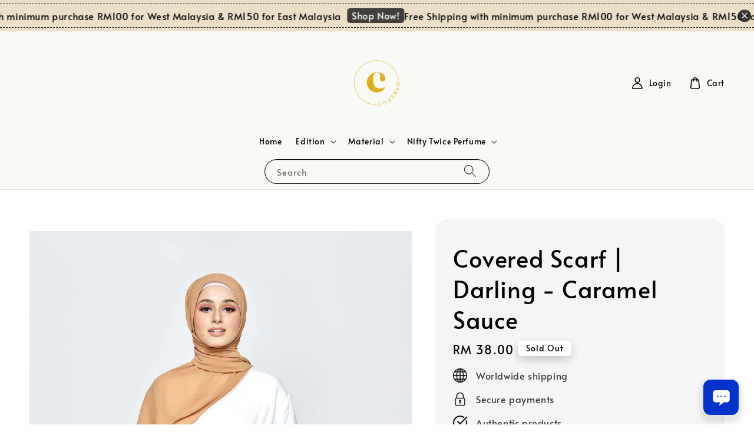

--- FILE ---
content_type: text/javascript; charset=utf-8
request_url: https://chat.easystore.co/api/easystore/v1/widgets/chat/70640c07-a045-446b-8592-68e6b1e2ef7e?external_id=&customer_id=&user_email=&user_name=&source=easystore&locale=en_US&timezone=Asia/Kuala_Lumpur&v=1768876419
body_size: 12668
content:
function ready(t){"loading"!=document.readyState?t():document.addEventListener?document.addEventListener("DOMContentLoaded",t):document.attachEvent("onreadystatechange",function(){"complete"==document.readyState&&t()})}ready(function(){function t(){if(window.location.pathname.includes("/sf/checkout/"))return!1;window.addEventListener("message",e,!1);var t=!1;return t=!0,console.log("Display = "+t),t}function e(t){if("https://chat.easystore.co"===t.origin)switch(t.data[0]){case"novochatStoreConversationId":o("novochatConversationId",t.data[1],t.data[2]);break;case"novochatAddUnread":document.querySelector(".easystore-chat-unread-container").style.display="flex";break;case"novochatRemoveUnread":document.querySelector(".easystore-chat-unread-container").style.display="none"}}function n(t){var e,n,o=t+"=",i=document.cookie.split(";");for(e=0;e<i.length;e++){for(n=i[e];" "===n.charAt(0);)n=n.substring(1,n.length);if(0===n.indexOf(o))return unescape(n.substring(o.length,n.length))}return null}function o(t,e,n){var o="";if(n){var i=new Date;i.setTime(i.getTime()+24*n*60*60*1e3),o="; expires="+i.toUTCString()}document.cookie=t+"="+(e||"")+o+"; path=/"}function i(t,e){for(var n in e)t.setAttribute(n,e[n])}function a(){function t(){null!=l&&(h.classList.remove("novochat-in"),h.classList.add("novochat-out"),setTimeout(function(){h.classList.remove("novochat-out")},500),c!=undefined&&(c.style.opacity=1,c.style.visibility="visible"),document.querySelector(".easystore-chat-unread-container").style.display="none")}function e(){var t=document.querySelector('[data-novochat-id="AppWidgetWindow"]');null!=t&&(t.classList.remove("novochat-out"),t.classList.add("novochat-in"),document.querySelector('[data-novochat-id="AppWidgetWindow"]').style.display="block"),o(p,u),document.querySelector(".easystore-chat-unread-container").style.display="none"}function o(t,e){""==t.src&&(t.src=e)}function a(){var t={"class":"easystore-widget-window","data-novochat-id":"AppWidgetWindow"},e={"class":"novochat novochat-close-button","data-novochat-id":"AppWidgetCloseButton"},n={"class":"novochat-iframe","data-novochat-id":"AppWidgetIframe",style:"height:101% !important; width:100% !important; border: 0; border-radius: 10px; z-index: 2147483646; position: relative; left: 0 !important; overflow: hidden; -webkit-overflow-scrolling:touch; position: fixed; bottom: -3px;"},o={"class":"novochat-iframe-container","data-novochat-id":"AppWidgetIframeContainer",style:"height:100%; max-height: 100%; width:100%; border: 0; border-radius: 10px; z-index: 2147483646; overflow: hidden; position: absolute; -webkit-overflow-scrolling:touch; text-align: -webkit-center;"},a={width:"12",height:"12",viewBox:"0 0 12 12",fill:"none"},r={fill:"#ffffff",d:"M11 1L1 11",stroke:"white","stroke-width":"2","stroke-linecap":"round","stroke-linejoin":"round"},d={fill:"#ffffff",d:"M1 1L11 11",stroke:"white","stroke-width":"2","stroke-linecap":"round","stroke-linejoin":"round"},s=document.createElementNS("http://www.w3.org/2000/svg","svg"),c=document.createElementNS("http://www.w3.org/2000/svg","path"),l=document.createElementNS("http://www.w3.org/2000/svg","path");i(s,a),i(c,r),i(l,d),s.appendChild(c),s.appendChild(l);var h=document.createElement("div"),p=document.createElement("iframe"),u=document.createElement("div"),m=document.createElement("div");i(p,n),i(u,o),i(m,e),i(h,t),m.appendChild(s),h.appendChild(m);var v={"class":"novochat-loader","aria-hidden":"true",focusable:"false","data-prefix":"far","data-icon":"atom-alt",role:"img",viewBox:"0 0 512 512"},w={fill:"#efefef",d:"M478.71 364.58zm-22 6.11l-27.83-15.9a15.92 15.92 0 0 1-6.94-19.2A184 184 0 1 1 256 72c5.89 0 11.71.29 17.46.83-.74-.07-1.48-.15-2.23-.21-8.49-.69-15.23-7.31-15.23-15.83v-32a16 16 0 0 1 15.34-16C266.24 8.46 261.18 8 256 8 119 8 8 119 8 256s111 248 248 248c98 0 182.42-56.95 222.71-139.42-4.13 7.86-14.23 10.55-22 6.11z"},f={fill:"#cacaca",d:"M271.23 72.62c-8.49-.69-15.23-7.31-15.23-15.83V24.73c0-9.11 7.67-16.78 16.77-16.17C401.92 17.18 504 124.67 504 256a246 246 0 0 1-25 108.24c-4 8.17-14.37 11-22.26 6.45l-27.84-15.9c-7.41-4.23-9.83-13.35-6.2-21.07A182.53 182.53 0 0 0 440 256c0-96.49-74.27-175.63-168.77-183.38z"},g=document.createElementNS("http://www.w3.org/2000/svg","svg"),b=document.createElementNS("http://www.w3.org/2000/svg","path"),y=document.createElementNS("http://www.w3.org/2000/svg","path");i(g,v),i(b,w),i(y,f),u.appendChild(p),u.appendChild(g),h.appendChild(u),g.appendChild(b),g.appendChild(y),h.appendChild(u),document.body.appendChild(h)}function d(){var t={"class":"novochat easystore-chat-button","data-novochat-id":"AppWidgetButton",style:"background: #0033CC"},e={"class":"novochat easystore-chat-button-icon",width:"45",height:"41",viewBox:"5 15 44 10",fill:"none"},n={transform:"matrix(0.37 0 0 0.37 8.5 11)"},o={fill:"#FFFFFF",d:"M74.9,17.4H25.1c-7,0-12.7,5.7-12.7,12.7v29.2c0,7,5.7,12.7,12.7,12.7h17.7c0.7,0,1.2,0.6,1,1.3l-3.4,12.1c-0.1,0.7,0.6,1.2,1.2,0.8l19.5-13.7c0.5-0.3,1-0.5,1.6-0.5h12.2c7,0,12.7-5.7,12.7-12.7V30.1C87.6,23.1,81.9,17.4,74.9,17.4zM34.4,48.5c-1.8,0-3.3-1.5-3.3-3.3c0-1.8,1.5-3.3,3.3-3.3c1.8,0,3.3,1.5,3.3,3.3C37.7,47.1,36.2,48.5,34.4,48.5z M50,48.5c-1.8,0-3.3-1.5-3.3-3.3c0-1.8,1.5-3.3,3.3-3.3s3.3,1.5,3.3,3.3C53.3,47.1,51.8,48.5,50,48.5z M65.6,48.5c-1.8,0-3.3-1.5-3.3-3.3c0-1.8,1.5-3.3,3.3-3.3c1.8,0,3.3,1.5,3.3,3.3C68.8,47.1,67.4,48.5,65.6,48.5z"},a={"class":"novochat easystore-chat-unread-icon"},r={"class":"novochat easystore-chat-unread-container",style:"display: none"},d=document.createElement("div");i(d,t);var s=document.createElementNS("http://www.w3.org/2000/svg","svg"),c=document.createElementNS("http://www.w3.org/2000/svg","g"),l=document.createElementNS("http://www.w3.org/2000/svg","path");i(s,e),i(c,n),i(l,o);var h=document.createElement("div");i(h,a);var p=document.createElement("div");i(p,r),c.appendChild(l),s.appendChild(c),d.appendChild(s),p.appendChild(h),d.appendChild(p),document.body.appendChild(d)}function s(){var t=document.createElement("style");document.head.appendChild(t);var e=t.sheet;e.insertRule(".novochat-open{overflow: hidden;}",0),e.insertRule(".novochat-bar-loader{width: 100%; height: 86%;position: absolute; bottom: 0; border-radius: 20px 20px 0 0; background: #FFFFFF;}",0),e.insertRule(`.novochat-iframe-container{background: ${r};}`,0),e.insertRule(".easystore-widget-window{display: none; position: fixed; bottom: 25px; margin: 0px; padding: 0px; border: 0px; background: #fff; overflow: visible; z-index: 100000; visibility: hidden; width: 300px; height: 480px; max-width: 100%; max-height: 100%; box-shadow: rgba(0, 0, 0, 0.05) 0px 0px 10px 5px; border-radius: 20px; -webkit-overflow-scrolling:touch}",0),e.insertRule(".easystore-widget-window.novochat-small{position: fixed; right: 0px; left: 0; bottom: -100%; margin: auto; padding: 0px; border: 0px; background: #fff; overflow: visible; z-index: 100000; visibility: hidden; width: 100%; height: 300px; max-width: 100%; max-height: 100%; box-shadow: none; overscroll-behavior: contain; border-radius: 12px 12px 0 0;}",0),e.insertRule(".easystore-chat-button-icon{overflow: initial !important;}",0),e.insertRule(".novochat-close-button{display: block; margin: 0px; padding: 12px 32px 0 0; float: right; border: 0px; overflow: visible; z-index: 2147483647; opacity: 1; transform: translateY(0%); width: 25px; height: 20px; font-family:Arial; text-align:center; cursor: pointer;color:#FFF;position: relative;}",0),e.insertRule(".novochat-loader{animation: novochatSpinner .75s linear infinite; -webkit-animation: novochatSpinner .75s linear infinite; -moz-animation: novochatSpinner .75s linear infinite; -o-animation: novochatSpinner .75s linear infinite;}",0),e.insertRule(".novochat-loader{width: 20px;height: 20px;position: relative;top: 40%;z-index: 1000;width: 50px;height: 50px;}",0),e.insertRule(".easystore-chat-button{display: block; margin: 0px; padding: 0px; border: 0px; overflow: visible; position: fixed; z-index: 100000; opacity: 1; transform: translateY(0%); width: 60px; height: 60px; bottom: 16px; font-family:Arial; text-align:center; cursor: pointer; color: #fff;background:transparent;box-shadow: rgb(0 0 0 / 10%) 0px 8px 10px 5px;}",0),e.insertRule(".easystore-chat-unread-container{position: absolute;top: -8px;right: -8px;background: #FFF;height: 18px;width: 18px;border-radius: 18px; display: flex;}",0),e.insertRule(".easystore-chat-unread-icon{background: #FF0000; height: 12px; width: 12px; border-radius: 12px; margin: auto; display: block !important}",0),e.insertRule(".easystore-chat-button svg{animation: rotating 2s 3;}",0),e.insertRule(".easystore-widget-window{right: -125px;}",0),e.insertRule(".easystore-chat-button{right: 26px;border-radius:20%; ",0),e.insertRule("@keyframes novochatSlideUp { 0% {display: block; bottom: 0px; visibility: hidden; transform: translate(-50%, -13%); opacity:0; } 100% { display: block; bottom: -105px; visibility: visible; transform: translate(-50%, -41%); opacity:1; } }",0),e.insertRule("@keyframes novochatSlideDown { 0% {display: block; bottom: -105px; visibility: visible; transform: translate(-50%, -41%); opacity:1; } 100% { display: block; bottom: 0px; visibility: hidden; transform: translate(-50%, -13%); opacity:0; } }",1),e.insertRule(".easystore-widget-window.novochat-in {animation: novochatSlideUp .3s forwards; -webkit-animation: novochatSlideUp .3s forwards; -moz-animation: novochatSlideUp .3s forwards; -o-animation: novochatSlideUp .3s forwards;}",2),e.insertRule(".easystore-widget-window.novochat-out { animation: novochatSlideDown .3s; -webkit-animation: novochatSlideDown .3s; -moz-animation: novochatSlideDown .3s; -o-animation: novochatSlideDown .3s;",3);let n=`<style>\n        @media screen and (max-width: 450px) {\n\n            .novochat-iframe {\n                border-radius: 0 !important;\n            }\n\n            .novochat-iframe-container {\n                border-radius: 0 !important;\n                background: ${r};\n            }\n\n            .easystore-widget-window.novochat-in {\n                animation: 0.3s ease 0s 1 normal forwards running novochatSlideUp450;\n            }\n            .easystore-widget-window.novochat-out {\n                animation: 0.3s ease 0s 1 normal forwards running novochatSlideDown450;\n            }\n            .easystore-widget-window {\n                width: 100%;\n                height: 100%;\n                bottom: 0 !important;\n                top: 0 !important;\n                left: 0 !important;\n                right: 0 !important;\n                max-width: none;\n                max-height: none;\n                border-radius: 0;\n            }\n            .novochat-close-button {\n                margin: 0;\n                padding: 15px 30px;\n            }\n        }\n\n        @keyframes novochatSlideUp450 {\n            0% {\n                bottom: 0;\n                display: block;\n                visibility: visible;\n                transform: translate(0%, 5%);\n                opacity: 1;\n            }\n            100% {\n                display: block;\n                bottom: 0;\n                visibility: visible;\n                transform: translate(0%, 0%);\n                opacity: 1;\n            }\n        }\n\n        @keyframes novochatSpinner {\n          100% {\n            -webkit-transform: rotate( 360deg);\n            transform: rotate( 360deg);\n          }\n        }\n\n        @keyframes novochatSlideDown450 {\n          0% {\n              display: block;\n              bottom: 0;\n              visibility: visible;\n              transform: translate(0%, 0%);\n              opacity: 1;\n          }\n          100% {\n              display: block;\n              bottom: 0;\n              visibility: hidden;\n              transform: translate(0%, 5%);\n              opacity: 0;\n          }\n        }\n      </style>`;document.head.insertAdjacentHTML("beforeend",n)}console.log("novo chat display widget - easystore");var c=document.querySelector(".easystore-chat-button");c==undefined&&(d(),c=document.querySelector(".easystore-chat-button")),s(),a();var l=document.querySelector(".novochat-close-button");if(c!=undefined){var h=document.querySelector('[data-novochat-id="AppWidgetWindow"]');c.onclick=function(){h.classList.contains("novochat-in")?t():e()}}var p=document.querySelector('[data-novochat-id="AppWidgetIframe"]'),u="https://chat.easystore.co/v1/widgets/chat_widget/70640c07-a045-446b-8592-68e6b1e2ef7e"+`?conversation_id=${n("novochatConversationId")||""}`+"&external_id=&user_name=&user_email=&customer_id=&source=easystore&locale=en_US&page_visit_url="+window.location.href;l!=undefined&&(l.onclick=function(){t()});var m=new URL(window.location.href);new URLSearchParams(m.search).get("chat")&&e()}var r="#0033CC";t()&&a()});